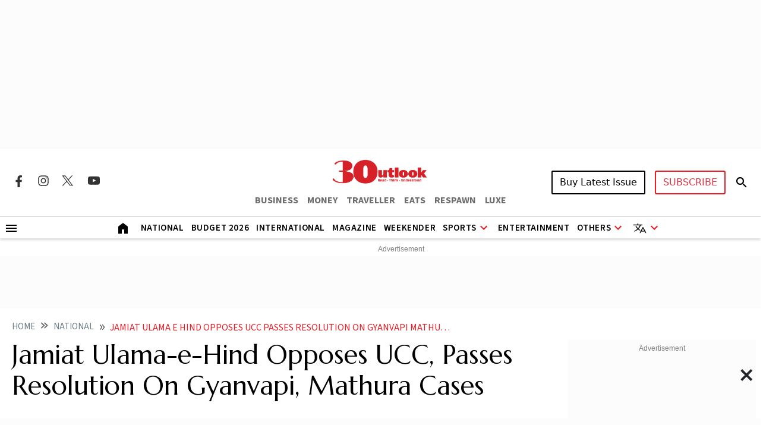

--- FILE ---
content_type: text/html; charset=utf-8
request_url: https://www.google.com/recaptcha/api2/aframe
body_size: 152
content:
<!DOCTYPE HTML><html><head><meta http-equiv="content-type" content="text/html; charset=UTF-8"></head><body><script nonce="uXA0Qv6EdHnEJtDZ69m6CQ">/** Anti-fraud and anti-abuse applications only. See google.com/recaptcha */ try{var clients={'sodar':'https://pagead2.googlesyndication.com/pagead/sodar?'};window.addEventListener("message",function(a){try{if(a.source===window.parent){var b=JSON.parse(a.data);var c=clients[b['id']];if(c){var d=document.createElement('img');d.src=c+b['params']+'&rc='+(localStorage.getItem("rc::a")?sessionStorage.getItem("rc::b"):"");window.document.body.appendChild(d);sessionStorage.setItem("rc::e",parseInt(sessionStorage.getItem("rc::e")||0)+1);localStorage.setItem("rc::h",'1768687584388');}}}catch(b){}});window.parent.postMessage("_grecaptcha_ready", "*");}catch(b){}</script></body></html>

--- FILE ---
content_type: application/javascript; charset=utf-8
request_url: https://fundingchoicesmessages.google.com/f/AGSKWxV5PtMnN9poACrnO6BkfE1zjGodGNSmhG0NsuHXtbo7gVZptZNK-PUeRYODcZmjc_HTWgnI6lxoEx65Ddv6JVKfCFv37kX77fEC5Tm2c_7fZsyNYLxS1YUIGMTlfiJwwpJCnlrdMTskCvlKdtkwrc9u5uTTrG5AS1YPkOZ5OrUgQ7KmNlSHdgKI6Ek=/_/ad_screen._adcontent//adv_horiz.-ad-gif-/rcom-video-ads.
body_size: -1290
content:
window['99ec6683-8472-4c60-9ce3-1afecbed0a75'] = true;